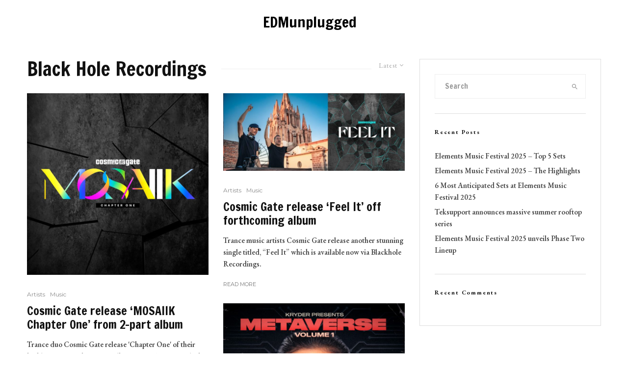

--- FILE ---
content_type: text/html; charset=UTF-8
request_url: https://edmunplugged.com/tag/black-hole-recordings/
body_size: 16680
content:
<!DOCTYPE html>
<html lang="en-US">
<head>
	<meta charset="UTF-8">
			<meta name="viewport" content="width=device-width, initial-scale=1">
		<link rel="profile" href="http://gmpg.org/xfn/11">
		<meta name="theme-color" content="#f7d40e">
	<meta name='robots' content='index, follow, max-image-preview:large, max-snippet:-1, max-video-preview:-1' />
	<style>img:is([sizes="auto" i], [sizes^="auto," i]) { contain-intrinsic-size: 3000px 1500px }</style>
	
	<!-- This site is optimized with the Yoast SEO plugin v26.4 - https://yoast.com/wordpress/plugins/seo/ -->
	<title>Black Hole Recordings Archives - EDMunplugged</title>
	<link rel="canonical" href="https://edmunplugged.com/tag/black-hole-recordings/" />
	<meta property="og:locale" content="en_US" />
	<meta property="og:type" content="article" />
	<meta property="og:title" content="Black Hole Recordings Archives - EDMunplugged" />
	<meta property="og:url" content="https://edmunplugged.com/tag/black-hole-recordings/" />
	<meta property="og:site_name" content="EDMunplugged" />
	<meta property="og:image" content="https://edmunplugged.com/wp-content/uploads/2020/06/EDMunplugged.png" />
	<meta property="og:image:width" content="500" />
	<meta property="og:image:height" content="500" />
	<meta property="og:image:type" content="image/png" />
	<meta name="twitter:card" content="summary_large_image" />
	<meta name="twitter:site" content="@EDMunplugged" />
	<script type="application/ld+json" class="yoast-schema-graph">{"@context":"https://schema.org","@graph":[{"@type":"CollectionPage","@id":"https://edmunplugged.com/tag/black-hole-recordings/","url":"https://edmunplugged.com/tag/black-hole-recordings/","name":"Black Hole Recordings Archives - EDMunplugged","isPartOf":{"@id":"https://edmunplugged.com/#website"},"primaryImageOfPage":{"@id":"https://edmunplugged.com/tag/black-hole-recordings/#primaryimage"},"image":{"@id":"https://edmunplugged.com/tag/black-hole-recordings/#primaryimage"},"thumbnailUrl":"https://edmunplugged.com/wp-content/uploads/2021/08/Cosmic-Gate-MOSAIIK-Chapter-One.jpeg","breadcrumb":{"@id":"https://edmunplugged.com/tag/black-hole-recordings/#breadcrumb"},"inLanguage":"en-US"},{"@type":"ImageObject","inLanguage":"en-US","@id":"https://edmunplugged.com/tag/black-hole-recordings/#primaryimage","url":"https://edmunplugged.com/wp-content/uploads/2021/08/Cosmic-Gate-MOSAIIK-Chapter-One.jpeg","contentUrl":"https://edmunplugged.com/wp-content/uploads/2021/08/Cosmic-Gate-MOSAIIK-Chapter-One.jpeg","width":1000,"height":1000,"caption":"Cosmic Gate - MOSAIIK Chapter One"},{"@type":"BreadcrumbList","@id":"https://edmunplugged.com/tag/black-hole-recordings/#breadcrumb","itemListElement":[{"@type":"ListItem","position":1,"name":"Home","item":"https://edmunplugged.com/"},{"@type":"ListItem","position":2,"name":"Black Hole Recordings"}]},{"@type":"WebSite","@id":"https://edmunplugged.com/#website","url":"https://edmunplugged.com/","name":"EDMunplugged","description":"Never Missing A Beat!","publisher":{"@id":"https://edmunplugged.com/#organization"},"potentialAction":[{"@type":"SearchAction","target":{"@type":"EntryPoint","urlTemplate":"https://edmunplugged.com/?s={search_term_string}"},"query-input":{"@type":"PropertyValueSpecification","valueRequired":true,"valueName":"search_term_string"}}],"inLanguage":"en-US"},{"@type":"Organization","@id":"https://edmunplugged.com/#organization","name":"EDMunplugged","url":"https://edmunplugged.com/","logo":{"@type":"ImageObject","inLanguage":"en-US","@id":"https://edmunplugged.com/#/schema/logo/image/","url":"https://edmunplugged.com/wp-content/uploads/2020/06/EDMunplugged.png","contentUrl":"https://edmunplugged.com/wp-content/uploads/2020/06/EDMunplugged.png","width":500,"height":500,"caption":"EDMunplugged"},"image":{"@id":"https://edmunplugged.com/#/schema/logo/image/"},"sameAs":["http://facebook.com/EDMunplugged","https://x.com/EDMunplugged","http://instagram.com/edmunplugged","https://www.linkedin.com/company/edmunplugged"]}]}</script>
	<!-- / Yoast SEO plugin. -->


<link rel='dns-prefetch' href='//fonts.googleapis.com' />
<link rel="alternate" type="application/rss+xml" title="EDMunplugged &raquo; Feed" href="https://edmunplugged.com/feed/" />
<link rel="alternate" type="application/rss+xml" title="EDMunplugged &raquo; Comments Feed" href="https://edmunplugged.com/comments/feed/" />
<link rel="alternate" type="application/rss+xml" title="EDMunplugged &raquo; Black Hole Recordings Tag Feed" href="https://edmunplugged.com/tag/black-hole-recordings/feed/" />
<script type="text/javascript">
/* <![CDATA[ */
window._wpemojiSettings = {"baseUrl":"https:\/\/s.w.org\/images\/core\/emoji\/16.0.1\/72x72\/","ext":".png","svgUrl":"https:\/\/s.w.org\/images\/core\/emoji\/16.0.1\/svg\/","svgExt":".svg","source":{"concatemoji":"https:\/\/edmunplugged.com\/wp-includes\/js\/wp-emoji-release.min.js?ver=6.8.3"}};
/*! This file is auto-generated */
!function(s,n){var o,i,e;function c(e){try{var t={supportTests:e,timestamp:(new Date).valueOf()};sessionStorage.setItem(o,JSON.stringify(t))}catch(e){}}function p(e,t,n){e.clearRect(0,0,e.canvas.width,e.canvas.height),e.fillText(t,0,0);var t=new Uint32Array(e.getImageData(0,0,e.canvas.width,e.canvas.height).data),a=(e.clearRect(0,0,e.canvas.width,e.canvas.height),e.fillText(n,0,0),new Uint32Array(e.getImageData(0,0,e.canvas.width,e.canvas.height).data));return t.every(function(e,t){return e===a[t]})}function u(e,t){e.clearRect(0,0,e.canvas.width,e.canvas.height),e.fillText(t,0,0);for(var n=e.getImageData(16,16,1,1),a=0;a<n.data.length;a++)if(0!==n.data[a])return!1;return!0}function f(e,t,n,a){switch(t){case"flag":return n(e,"\ud83c\udff3\ufe0f\u200d\u26a7\ufe0f","\ud83c\udff3\ufe0f\u200b\u26a7\ufe0f")?!1:!n(e,"\ud83c\udde8\ud83c\uddf6","\ud83c\udde8\u200b\ud83c\uddf6")&&!n(e,"\ud83c\udff4\udb40\udc67\udb40\udc62\udb40\udc65\udb40\udc6e\udb40\udc67\udb40\udc7f","\ud83c\udff4\u200b\udb40\udc67\u200b\udb40\udc62\u200b\udb40\udc65\u200b\udb40\udc6e\u200b\udb40\udc67\u200b\udb40\udc7f");case"emoji":return!a(e,"\ud83e\udedf")}return!1}function g(e,t,n,a){var r="undefined"!=typeof WorkerGlobalScope&&self instanceof WorkerGlobalScope?new OffscreenCanvas(300,150):s.createElement("canvas"),o=r.getContext("2d",{willReadFrequently:!0}),i=(o.textBaseline="top",o.font="600 32px Arial",{});return e.forEach(function(e){i[e]=t(o,e,n,a)}),i}function t(e){var t=s.createElement("script");t.src=e,t.defer=!0,s.head.appendChild(t)}"undefined"!=typeof Promise&&(o="wpEmojiSettingsSupports",i=["flag","emoji"],n.supports={everything:!0,everythingExceptFlag:!0},e=new Promise(function(e){s.addEventListener("DOMContentLoaded",e,{once:!0})}),new Promise(function(t){var n=function(){try{var e=JSON.parse(sessionStorage.getItem(o));if("object"==typeof e&&"number"==typeof e.timestamp&&(new Date).valueOf()<e.timestamp+604800&&"object"==typeof e.supportTests)return e.supportTests}catch(e){}return null}();if(!n){if("undefined"!=typeof Worker&&"undefined"!=typeof OffscreenCanvas&&"undefined"!=typeof URL&&URL.createObjectURL&&"undefined"!=typeof Blob)try{var e="postMessage("+g.toString()+"("+[JSON.stringify(i),f.toString(),p.toString(),u.toString()].join(",")+"));",a=new Blob([e],{type:"text/javascript"}),r=new Worker(URL.createObjectURL(a),{name:"wpTestEmojiSupports"});return void(r.onmessage=function(e){c(n=e.data),r.terminate(),t(n)})}catch(e){}c(n=g(i,f,p,u))}t(n)}).then(function(e){for(var t in e)n.supports[t]=e[t],n.supports.everything=n.supports.everything&&n.supports[t],"flag"!==t&&(n.supports.everythingExceptFlag=n.supports.everythingExceptFlag&&n.supports[t]);n.supports.everythingExceptFlag=n.supports.everythingExceptFlag&&!n.supports.flag,n.DOMReady=!1,n.readyCallback=function(){n.DOMReady=!0}}).then(function(){return e}).then(function(){var e;n.supports.everything||(n.readyCallback(),(e=n.source||{}).concatemoji?t(e.concatemoji):e.wpemoji&&e.twemoji&&(t(e.twemoji),t(e.wpemoji)))}))}((window,document),window._wpemojiSettings);
/* ]]> */
</script>
<style id='wp-emoji-styles-inline-css' type='text/css'>

	img.wp-smiley, img.emoji {
		display: inline !important;
		border: none !important;
		box-shadow: none !important;
		height: 1em !important;
		width: 1em !important;
		margin: 0 0.07em !important;
		vertical-align: -0.1em !important;
		background: none !important;
		padding: 0 !important;
	}
</style>
<link rel='stylesheet' id='wp-block-library-css' href='https://edmunplugged.com/wp-includes/css/dist/block-library/style.min.css?ver=6.8.3' type='text/css' media='all' />
<style id='classic-theme-styles-inline-css' type='text/css'>
/*! This file is auto-generated */
.wp-block-button__link{color:#fff;background-color:#32373c;border-radius:9999px;box-shadow:none;text-decoration:none;padding:calc(.667em + 2px) calc(1.333em + 2px);font-size:1.125em}.wp-block-file__button{background:#32373c;color:#fff;text-decoration:none}
</style>
<style id='global-styles-inline-css' type='text/css'>
:root{--wp--preset--aspect-ratio--square: 1;--wp--preset--aspect-ratio--4-3: 4/3;--wp--preset--aspect-ratio--3-4: 3/4;--wp--preset--aspect-ratio--3-2: 3/2;--wp--preset--aspect-ratio--2-3: 2/3;--wp--preset--aspect-ratio--16-9: 16/9;--wp--preset--aspect-ratio--9-16: 9/16;--wp--preset--color--black: #000000;--wp--preset--color--cyan-bluish-gray: #abb8c3;--wp--preset--color--white: #ffffff;--wp--preset--color--pale-pink: #f78da7;--wp--preset--color--vivid-red: #cf2e2e;--wp--preset--color--luminous-vivid-orange: #ff6900;--wp--preset--color--luminous-vivid-amber: #fcb900;--wp--preset--color--light-green-cyan: #7bdcb5;--wp--preset--color--vivid-green-cyan: #00d084;--wp--preset--color--pale-cyan-blue: #8ed1fc;--wp--preset--color--vivid-cyan-blue: #0693e3;--wp--preset--color--vivid-purple: #9b51e0;--wp--preset--gradient--vivid-cyan-blue-to-vivid-purple: linear-gradient(135deg,rgba(6,147,227,1) 0%,rgb(155,81,224) 100%);--wp--preset--gradient--light-green-cyan-to-vivid-green-cyan: linear-gradient(135deg,rgb(122,220,180) 0%,rgb(0,208,130) 100%);--wp--preset--gradient--luminous-vivid-amber-to-luminous-vivid-orange: linear-gradient(135deg,rgba(252,185,0,1) 0%,rgba(255,105,0,1) 100%);--wp--preset--gradient--luminous-vivid-orange-to-vivid-red: linear-gradient(135deg,rgba(255,105,0,1) 0%,rgb(207,46,46) 100%);--wp--preset--gradient--very-light-gray-to-cyan-bluish-gray: linear-gradient(135deg,rgb(238,238,238) 0%,rgb(169,184,195) 100%);--wp--preset--gradient--cool-to-warm-spectrum: linear-gradient(135deg,rgb(74,234,220) 0%,rgb(151,120,209) 20%,rgb(207,42,186) 40%,rgb(238,44,130) 60%,rgb(251,105,98) 80%,rgb(254,248,76) 100%);--wp--preset--gradient--blush-light-purple: linear-gradient(135deg,rgb(255,206,236) 0%,rgb(152,150,240) 100%);--wp--preset--gradient--blush-bordeaux: linear-gradient(135deg,rgb(254,205,165) 0%,rgb(254,45,45) 50%,rgb(107,0,62) 100%);--wp--preset--gradient--luminous-dusk: linear-gradient(135deg,rgb(255,203,112) 0%,rgb(199,81,192) 50%,rgb(65,88,208) 100%);--wp--preset--gradient--pale-ocean: linear-gradient(135deg,rgb(255,245,203) 0%,rgb(182,227,212) 50%,rgb(51,167,181) 100%);--wp--preset--gradient--electric-grass: linear-gradient(135deg,rgb(202,248,128) 0%,rgb(113,206,126) 100%);--wp--preset--gradient--midnight: linear-gradient(135deg,rgb(2,3,129) 0%,rgb(40,116,252) 100%);--wp--preset--font-size--small: 13px;--wp--preset--font-size--medium: 20px;--wp--preset--font-size--large: 36px;--wp--preset--font-size--x-large: 42px;--wp--preset--spacing--20: 0.44rem;--wp--preset--spacing--30: 0.67rem;--wp--preset--spacing--40: 1rem;--wp--preset--spacing--50: 1.5rem;--wp--preset--spacing--60: 2.25rem;--wp--preset--spacing--70: 3.38rem;--wp--preset--spacing--80: 5.06rem;--wp--preset--shadow--natural: 6px 6px 9px rgba(0, 0, 0, 0.2);--wp--preset--shadow--deep: 12px 12px 50px rgba(0, 0, 0, 0.4);--wp--preset--shadow--sharp: 6px 6px 0px rgba(0, 0, 0, 0.2);--wp--preset--shadow--outlined: 6px 6px 0px -3px rgba(255, 255, 255, 1), 6px 6px rgba(0, 0, 0, 1);--wp--preset--shadow--crisp: 6px 6px 0px rgba(0, 0, 0, 1);}:where(.is-layout-flex){gap: 0.5em;}:where(.is-layout-grid){gap: 0.5em;}body .is-layout-flex{display: flex;}.is-layout-flex{flex-wrap: wrap;align-items: center;}.is-layout-flex > :is(*, div){margin: 0;}body .is-layout-grid{display: grid;}.is-layout-grid > :is(*, div){margin: 0;}:where(.wp-block-columns.is-layout-flex){gap: 2em;}:where(.wp-block-columns.is-layout-grid){gap: 2em;}:where(.wp-block-post-template.is-layout-flex){gap: 1.25em;}:where(.wp-block-post-template.is-layout-grid){gap: 1.25em;}.has-black-color{color: var(--wp--preset--color--black) !important;}.has-cyan-bluish-gray-color{color: var(--wp--preset--color--cyan-bluish-gray) !important;}.has-white-color{color: var(--wp--preset--color--white) !important;}.has-pale-pink-color{color: var(--wp--preset--color--pale-pink) !important;}.has-vivid-red-color{color: var(--wp--preset--color--vivid-red) !important;}.has-luminous-vivid-orange-color{color: var(--wp--preset--color--luminous-vivid-orange) !important;}.has-luminous-vivid-amber-color{color: var(--wp--preset--color--luminous-vivid-amber) !important;}.has-light-green-cyan-color{color: var(--wp--preset--color--light-green-cyan) !important;}.has-vivid-green-cyan-color{color: var(--wp--preset--color--vivid-green-cyan) !important;}.has-pale-cyan-blue-color{color: var(--wp--preset--color--pale-cyan-blue) !important;}.has-vivid-cyan-blue-color{color: var(--wp--preset--color--vivid-cyan-blue) !important;}.has-vivid-purple-color{color: var(--wp--preset--color--vivid-purple) !important;}.has-black-background-color{background-color: var(--wp--preset--color--black) !important;}.has-cyan-bluish-gray-background-color{background-color: var(--wp--preset--color--cyan-bluish-gray) !important;}.has-white-background-color{background-color: var(--wp--preset--color--white) !important;}.has-pale-pink-background-color{background-color: var(--wp--preset--color--pale-pink) !important;}.has-vivid-red-background-color{background-color: var(--wp--preset--color--vivid-red) !important;}.has-luminous-vivid-orange-background-color{background-color: var(--wp--preset--color--luminous-vivid-orange) !important;}.has-luminous-vivid-amber-background-color{background-color: var(--wp--preset--color--luminous-vivid-amber) !important;}.has-light-green-cyan-background-color{background-color: var(--wp--preset--color--light-green-cyan) !important;}.has-vivid-green-cyan-background-color{background-color: var(--wp--preset--color--vivid-green-cyan) !important;}.has-pale-cyan-blue-background-color{background-color: var(--wp--preset--color--pale-cyan-blue) !important;}.has-vivid-cyan-blue-background-color{background-color: var(--wp--preset--color--vivid-cyan-blue) !important;}.has-vivid-purple-background-color{background-color: var(--wp--preset--color--vivid-purple) !important;}.has-black-border-color{border-color: var(--wp--preset--color--black) !important;}.has-cyan-bluish-gray-border-color{border-color: var(--wp--preset--color--cyan-bluish-gray) !important;}.has-white-border-color{border-color: var(--wp--preset--color--white) !important;}.has-pale-pink-border-color{border-color: var(--wp--preset--color--pale-pink) !important;}.has-vivid-red-border-color{border-color: var(--wp--preset--color--vivid-red) !important;}.has-luminous-vivid-orange-border-color{border-color: var(--wp--preset--color--luminous-vivid-orange) !important;}.has-luminous-vivid-amber-border-color{border-color: var(--wp--preset--color--luminous-vivid-amber) !important;}.has-light-green-cyan-border-color{border-color: var(--wp--preset--color--light-green-cyan) !important;}.has-vivid-green-cyan-border-color{border-color: var(--wp--preset--color--vivid-green-cyan) !important;}.has-pale-cyan-blue-border-color{border-color: var(--wp--preset--color--pale-cyan-blue) !important;}.has-vivid-cyan-blue-border-color{border-color: var(--wp--preset--color--vivid-cyan-blue) !important;}.has-vivid-purple-border-color{border-color: var(--wp--preset--color--vivid-purple) !important;}.has-vivid-cyan-blue-to-vivid-purple-gradient-background{background: var(--wp--preset--gradient--vivid-cyan-blue-to-vivid-purple) !important;}.has-light-green-cyan-to-vivid-green-cyan-gradient-background{background: var(--wp--preset--gradient--light-green-cyan-to-vivid-green-cyan) !important;}.has-luminous-vivid-amber-to-luminous-vivid-orange-gradient-background{background: var(--wp--preset--gradient--luminous-vivid-amber-to-luminous-vivid-orange) !important;}.has-luminous-vivid-orange-to-vivid-red-gradient-background{background: var(--wp--preset--gradient--luminous-vivid-orange-to-vivid-red) !important;}.has-very-light-gray-to-cyan-bluish-gray-gradient-background{background: var(--wp--preset--gradient--very-light-gray-to-cyan-bluish-gray) !important;}.has-cool-to-warm-spectrum-gradient-background{background: var(--wp--preset--gradient--cool-to-warm-spectrum) !important;}.has-blush-light-purple-gradient-background{background: var(--wp--preset--gradient--blush-light-purple) !important;}.has-blush-bordeaux-gradient-background{background: var(--wp--preset--gradient--blush-bordeaux) !important;}.has-luminous-dusk-gradient-background{background: var(--wp--preset--gradient--luminous-dusk) !important;}.has-pale-ocean-gradient-background{background: var(--wp--preset--gradient--pale-ocean) !important;}.has-electric-grass-gradient-background{background: var(--wp--preset--gradient--electric-grass) !important;}.has-midnight-gradient-background{background: var(--wp--preset--gradient--midnight) !important;}.has-small-font-size{font-size: var(--wp--preset--font-size--small) !important;}.has-medium-font-size{font-size: var(--wp--preset--font-size--medium) !important;}.has-large-font-size{font-size: var(--wp--preset--font-size--large) !important;}.has-x-large-font-size{font-size: var(--wp--preset--font-size--x-large) !important;}
:where(.wp-block-post-template.is-layout-flex){gap: 1.25em;}:where(.wp-block-post-template.is-layout-grid){gap: 1.25em;}
:where(.wp-block-columns.is-layout-flex){gap: 2em;}:where(.wp-block-columns.is-layout-grid){gap: 2em;}
:root :where(.wp-block-pullquote){font-size: 1.5em;line-height: 1.6;}
</style>
<link rel='stylesheet' id='lets-review-api-css' href='https://edmunplugged.com/wp-content/plugins/lets-review/assets/css/style-api.min.css?ver=3.4.3' type='text/css' media='all' />
<link rel='stylesheet' id='font-awesome-css' href='https://edmunplugged.com/wp-content/plugins/lets-review/assets/fonts/fontawesome/css/fontawesome.min.css?ver=3.4.3' type='text/css' media='all' />
<link rel='stylesheet' id='font-awesome-regular-css' href='https://edmunplugged.com/wp-content/plugins/lets-review/assets/fonts/fontawesome/css/regular.min.css?ver=3.4.3' type='text/css' media='all' />
<link rel='stylesheet' id='font-awesome-solid-css' href='https://edmunplugged.com/wp-content/plugins/lets-review/assets/fonts/fontawesome/css/solid.min.css?ver=3.4.3' type='text/css' media='all' />
<link rel='stylesheet' id='zeen-style-css' href='https://edmunplugged.com/wp-content/themes/zeen/assets/css/style.min.css?ver=1762028105' type='text/css' media='all' />
<style id='zeen-style-inline-css' type='text/css'>
.content-bg, .block-skin-5:not(.skin-inner), .block-skin-5.skin-inner > .tipi-row-inner-style, .article-layout-skin-1.title-cut-bl .hero-wrap .meta:before, .article-layout-skin-1.title-cut-bc .hero-wrap .meta:before, .article-layout-skin-1.title-cut-bl .hero-wrap .share-it:before, .article-layout-skin-1.title-cut-bc .hero-wrap .share-it:before, .standard-archive .page-header, .skin-dark .flickity-viewport, .zeen__var__options label { background: #ffffff;}a.zeen-pin-it{position: absolute}.background.mask {background-color: transparent}.side-author__wrap .mask a {display:inline-block;height:70px}.timed-pup,.modal-wrap {position:fixed;visibility:hidden}.to-top__fixed .to-top a{background-color:#000000; color: #fff}#block-wrap-468 .tipi-row-inner-style{ ;}.site-inner { background-color: #fff; }.splitter svg g { fill: #fff; }.inline-post .block article .title { font-size: 20px;}.fontfam-1 { font-family: 'Francois One',sans-serif!important;}input[type=submit], button, .tipi-button,.button,.wpcf7-submit,.button__back__home,input,input[type="number"],.body-f1, .quotes-f1 blockquote, .quotes-f1 q, .by-f1 .byline, .sub-f1 .subtitle, .wh-f1 .widget-title, .headings-f1 h1, .headings-f1 h2, .headings-f1 h3, .headings-f1 h4, .headings-f1 h5, .headings-f1 h6, .font-1, div.jvectormap-tip {font-family:'Francois One',sans-serif;font-weight: 400;font-style: normal;}.fontfam-2 { font-family:'EB Garamond',serif!important; }.body-f2, .quotes-f2 blockquote, .quotes-f2 q, .by-f2 .byline, .sub-f2 .subtitle, .wh-f2 .widget-title, .headings-f2 h1, .headings-f2 h2, .headings-f2 h3, .headings-f2 h4, .headings-f2 h5, .headings-f2 h6, .font-2 {font-family:'EB Garamond',serif;font-weight: 600;font-style: normal;}.fontfam-3 { font-family:'Montserrat',sans-serif!important;}.body-f3, .quotes-f3 blockquote, .quotes-f3 q, .by-f3 .byline, .sub-f3 .subtitle, .wh-f3 .widget-title, .headings-f3 h1, .headings-f3 h2, .headings-f3 h3, .headings-f3 h4, .headings-f3 h5, .headings-f3 h6, .font-3 {font-family:'Montserrat',sans-serif;font-style: normal;font-weight: 400;}.tipi-row, .tipi-builder-on .contents-wrap > p { max-width: 1230px ; }.slider-columns--3 article { width: 360px }.slider-columns--2 article { width: 555px }.slider-columns--4 article { width: 262.5px }.single .site-content .tipi-row { max-width: 1230px ; }.single-product .site-content .tipi-row { max-width: 1230px ; }.date--secondary { color: #f8d92f; }.date--main { color: #f8d92f; }.global-accent-border { border-color: #f7d40e; }.trending-accent-border { border-color: #f7d40e; }.trending-accent-bg { border-color: #f7d40e; }.wpcf7-submit, .tipi-button.block-loader { background: #18181e; }.wpcf7-submit:hover, .tipi-button.block-loader:hover { background: #111; }.tipi-button.block-loader { color: #fff!important; }.wpcf7-submit { background: #18181e; }.wpcf7-submit:hover { background: #111; }.global-accent-bg, .icon-base-2:hover .icon-bg, #progress { background-color: #f7d40e; }.global-accent-text, .mm-submenu-2 .mm-51 .menu-wrap > .sub-menu > li > a { color: #f7d40e; }body { color:#444;}.excerpt { color:#444;}.mode--alt--b .excerpt, .block-skin-2 .excerpt, .block-skin-2 .preview-classic .custom-button__fill-2 { color:#888!important;}.read-more-wrap { color:#767676;}.logo-fallback a { color:#000!important;}.site-mob-header .logo-fallback a { color:#000!important;}blockquote:not(.comment-excerpt) { color:#111;}.mode--alt--b blockquote:not(.comment-excerpt), .mode--alt--b .block-skin-0.block-wrap-quote .block-wrap-quote blockquote:not(.comment-excerpt), .mode--alt--b .block-skin-0.block-wrap-quote .block-wrap-quote blockquote:not(.comment-excerpt) span { color:#fff!important;}.byline, .byline a { color:#888;}.mode--alt--b .block-wrap-classic .byline, .mode--alt--b .block-wrap-classic .byline a, .mode--alt--b .block-wrap-thumbnail .byline, .mode--alt--b .block-wrap-thumbnail .byline a, .block-skin-2 .byline a, .block-skin-2 .byline { color:#888;}.preview-classic .meta .title, .preview-thumbnail .meta .title,.preview-56 .meta .title{ color:#111;}h1, h2, h3, h4, h5, h6, .block-title { color:#111;}.sidebar-widget  .widget-title { color:#111!important;}.link-color-wrap a, .woocommerce-Tabs-panel--description a { color: #333; }.mode--alt--b .link-color-wrap a, .mode--alt--b .woocommerce-Tabs-panel--description a { color: #888; }.copyright, .site-footer .bg-area-inner .copyright a { color: #8e8e8e; }.link-color-wrap a:hover { color: #000; }.mode--alt--b .link-color-wrap a:hover { color: #555; }body{line-height:1.66}input[type=submit], button, .tipi-button,.button,.wpcf7-submit,.button__back__home{letter-spacing:0.03em}.sub-menu a:not(.tipi-button){letter-spacing:0.1em}.widget-title{letter-spacing:0.15em}html, body{font-size:15px}.byline{font-size:12px}input[type=submit], button, .tipi-button,.button,.wpcf7-submit,.button__back__home{font-size:11px}.excerpt{font-size:15px}.logo-fallback, .secondary-wrap .logo-fallback a{font-size:22px}.logo span{font-size:12px}.breadcrumbs{font-size:10px}.hero-meta.tipi-s-typo .title{font-size:20px}.hero-meta.tipi-s-typo .subtitle{font-size:15px}.hero-meta.tipi-m-typo .title{font-size:20px}.hero-meta.tipi-m-typo .subtitle{font-size:15px}.hero-meta.tipi-xl-typo .title{font-size:20px}.hero-meta.tipi-xl-typo .subtitle{font-size:15px}.block-html-content h1, .single-content .entry-content h1{font-size:20px}.block-html-content h2, .single-content .entry-content h2{font-size:20px}.block-html-content h3, .single-content .entry-content h3{font-size:20px}.block-html-content h4, .single-content .entry-content h4{font-size:20px}.block-html-content h5, .single-content .entry-content h5{font-size:18px}.footer-block-links{font-size:8px}blockquote, q{font-size:20px}.site-footer .copyright{font-size:12px}.footer-navigation{font-size:12px}.site-footer .menu-icons{font-size:12px}.block-title, .page-title{font-size:24px}.block-subtitle{font-size:18px}.block-col-self .preview-2 .title{font-size:22px}.block-wrap-classic .tipi-m-typo .title-wrap .title{font-size:22px}.tipi-s-typo .title, .ppl-s-3 .tipi-s-typo .title, .zeen-col--wide .ppl-s-3 .tipi-s-typo .title, .preview-1 .title, .preview-21:not(.tipi-xs-typo) .title{font-size:22px}.tipi-xs-typo .title, .tipi-basket-wrap .basket-item .title{font-size:15px}.meta .read-more-wrap{font-size:11px}.widget-title{font-size:12px}.split-1:not(.preview-thumbnail) .mask{-webkit-flex: 0 0 calc( 34% - 15px);
					-ms-flex: 0 0 calc( 34% - 15px);
					flex: 0 0 calc( 34% - 15px);
					width: calc( 34% - 15px);}.preview-thumbnail .mask{-webkit-flex: 0 0 65px;
					-ms-flex: 0 0 65px;
					flex: 0 0 65px;
					width: 65px;}.footer-lower-area{padding-top:40px}.footer-lower-area{padding-bottom:40px}.footer-upper-area{padding-bottom:40px}.footer-upper-area{padding-top:40px}.footer-widget-wrap{padding-bottom:40px}.footer-widget-wrap{padding-top:40px}.tipi-button-cta-header{font-size:12px}.tipi-button.block-loader, .wpcf7-submit, .mc4wp-form-fields button { font-weight: 700;}.main-navigation .horizontal-menu, .main-navigation .menu-item, .main-navigation .menu-icon .menu-icon--text,  .main-navigation .tipi-i-search span { font-weight: 700;}.secondary-wrap .menu-secondary li, .secondary-wrap .menu-item, .secondary-wrap .menu-icon .menu-icon--text {font-weight: 700;}.footer-lower-area, .footer-lower-area .menu-item, .footer-lower-area .menu-icon span {font-weight: 700;}.widget-title {font-weight: 700!important;}input[type=submit], button, .tipi-button,.button,.wpcf7-submit,.button__back__home{ text-transform: uppercase; }.entry-title{ text-transform: none; }.logo-fallback{ text-transform: none; }.block-wrap-slider .title-wrap .title{ text-transform: none; }.block-wrap-grid .title-wrap .title, .tile-design-4 .meta .title-wrap .title{ text-transform: none; }.block-wrap-classic .title-wrap .title{ text-transform: none; }.block-title{ text-transform: none; }.meta .excerpt .read-more{ text-transform: uppercase; }.preview-grid .read-more{ text-transform: uppercase; }.block-subtitle{ text-transform: none; }.byline{ text-transform: none; }.widget-title{ text-transform: none; }.main-navigation .menu-item, .main-navigation .menu-icon .menu-icon--text{ text-transform: uppercase; }.secondary-navigation, .secondary-wrap .menu-icon .menu-icon--text{ text-transform: uppercase; }.footer-lower-area .menu-item, .footer-lower-area .menu-icon span{ text-transform: uppercase; }.sub-menu a:not(.tipi-button){ text-transform: none; }.site-mob-header .menu-item, .site-mob-header .menu-icon span{ text-transform: uppercase; }.single-content .entry-content h1, .single-content .entry-content h2, .single-content .entry-content h3, .single-content .entry-content h4, .single-content .entry-content h5, .single-content .entry-content h6, .meta__full h1, .meta__full h2, .meta__full h3, .meta__full h4, .meta__full h5, .bbp__thread__title{ text-transform: none; }.mm-submenu-2 .mm-11 .menu-wrap > *, .mm-submenu-2 .mm-31 .menu-wrap > *, .mm-submenu-2 .mm-21 .menu-wrap > *, .mm-submenu-2 .mm-51 .menu-wrap > *  { border-top: 3px solid transparent; }.separation-border { margin-bottom: 30px; }.load-more-wrap-1 { padding-top: 30px; }.block-wrap-classic .inf-spacer + .block:not(.block-62) { margin-top: 30px; }.block-title-wrap-style .block-title:after, .block-title-wrap-style .block-title:before { border-top: 1px #eee solid;}.separation-border-v { background: #eee;}.separation-border-v { height: calc( 100% -  30px - 1px); }@media only screen and (max-width: 480px) {.separation-border { margin-bottom: 30px;}}.sidebar-wrap .sidebar { padding-right: 30px; padding-left: 30px; padding-top:0px; padding-bottom:0px; }.sidebar-left .sidebar-wrap .sidebar { padding-right: 30px; padding-left: 30px; }@media only screen and (min-width: 481px) {}@media only screen and (max-width: 859px) {.mobile__design--side .mask {
		width: calc( 34% - 15px);
	}}@media only screen and (min-width: 860px) {input[type=submit], button, .tipi-button,.button,.wpcf7-submit,.button__back__home{letter-spacing:0.09em}.hero-meta.tipi-s-typo .title{font-size:30px}.hero-meta.tipi-s-typo .subtitle{font-size:18px}.hero-meta.tipi-m-typo .title{font-size:30px}.hero-meta.tipi-m-typo .subtitle{font-size:18px}.hero-meta.tipi-xl-typo .title{font-size:30px}.hero-meta.tipi-xl-typo .subtitle{font-size:18px}.block-html-content h1, .single-content .entry-content h1{font-size:30px}.block-html-content h2, .single-content .entry-content h2{font-size:30px}.block-html-content h3, .single-content .entry-content h3{font-size:24px}.block-html-content h4, .single-content .entry-content h4{font-size:24px}blockquote, q{font-size:25px}.main-navigation, .main-navigation .menu-icon--text{font-size:12px}.sub-menu a:not(.tipi-button){font-size:12px}.main-navigation .menu-icon, .main-navigation .trending-icon-solo{font-size:12px}.secondary-wrap-v .standard-drop>a,.secondary-wrap, .secondary-wrap a, .secondary-wrap .menu-icon--text{font-size:11px}.secondary-wrap .menu-icon, .secondary-wrap .menu-icon a, .secondary-wrap .trending-icon-solo{font-size:13px}.layout-side-info .details{width:130px;float:left}.title-contrast .hero-wrap { height: calc( 100vh - 0px ); }.block-col-self .block-71 .tipi-s-typo .title { font-size: 18px; }.zeen-col--narrow .block-wrap-classic .tipi-m-typo .title-wrap .title { font-size: 18px; }.mode--alt--b .footer-widget-area:not(.footer-widget-area-1) + .footer-lower-area { border-top:1px #333333 solid ; }.footer-widget-wrap { border-right:1px #333333 solid ; }.footer-widget-wrap .widget_search form, .footer-widget-wrap select { border-color:#333333; }.footer-widget-wrap .zeen-widget { border-bottom:1px #333333 solid ; }.footer-widget-wrap .zeen-widget .preview-thumbnail { border-bottom-color: #333333;}.secondary-wrap .menu-padding, .secondary-wrap .ul-padding > li > a {
			padding-top: 10px;
			padding-bottom: 10px;
		}}@media only screen and (min-width: 1240px) {.hero-l .single-content {padding-top: 45px}.align-fs .contents-wrap .video-wrap, .align-fs-center .aligncenter.size-full, .align-fs-center .wp-caption.aligncenter .size-full, .align-fs-center .tiled-gallery, .align-fs .alignwide { width: 1170px; }.align-fs .contents-wrap .video-wrap { height: 658px; }.has-bg .align-fs .contents-wrap .video-wrap, .has-bg .align-fs .alignwide, .has-bg .align-fs-center .aligncenter.size-full, .has-bg .align-fs-center .wp-caption.aligncenter .size-full, .has-bg .align-fs-center .tiled-gallery { width: 1230px; }.has-bg .align-fs .contents-wrap .video-wrap { height: 691px; }.logo-fallback, .secondary-wrap .logo-fallback a{font-size:30px}.hero-meta.tipi-s-typo .title{font-size:36px}.hero-meta.tipi-m-typo .title{font-size:44px}.hero-meta.tipi-xl-typo .title{font-size:50px}.block-html-content h1, .single-content .entry-content h1{font-size:44px}.block-html-content h2, .single-content .entry-content h2{font-size:40px}.block-html-content h3, .single-content .entry-content h3{font-size:30px}.block-html-content h4, .single-content .entry-content h4{font-size:20px}.block-title, .page-title{font-size:40px}.block-subtitle{font-size:20px}.block-col-self .preview-2 .title{font-size:36px}.block-wrap-classic .tipi-m-typo .title-wrap .title{font-size:30px}.tipi-s-typo .title, .ppl-s-3 .tipi-s-typo .title, .zeen-col--wide .ppl-s-3 .tipi-s-typo .title, .preview-1 .title, .preview-21:not(.tipi-xs-typo) .title{font-size:24px}.split-1:not(.preview-thumbnail) .mask{-webkit-flex: 0 0 calc( 50% - 15px);
					-ms-flex: 0 0 calc( 50% - 15px);
					flex: 0 0 calc( 50% - 15px);
					width: calc( 50% - 15px);}.footer-lower-area{padding-top:90px}.footer-lower-area{padding-bottom:90px}.footer-upper-area{padding-bottom:50px}.footer-upper-area{padding-top:50px}.footer-widget-wrap{padding-bottom:50px}.footer-widget-wrap{padding-top:50px}}.main-menu-bar-color-1 .current-menu-item > a, .main-menu-bar-color-1 .menu-main-menu > .dropper.active:not(.current-menu-item) > a { background-color: #111;}.site-header a { color: #111; }.site-skin-3.content-subscribe, .site-skin-3.content-subscribe .subtitle, .site-skin-3.content-subscribe input, .site-skin-3.content-subscribe h2 { color: #fff; } .site-skin-3.content-subscribe input[type="email"] { border-color: #fff; }.footer-widget-wrap .widget_search form { border-color:#333; }.sidebar-wrap .sidebar { border:1px #ddd solid ; }.content-area .zeen-widget { border: 0 #ddd solid ; border-width: 0 0 1px 0; }.content-area .zeen-widget { padding:30px 0px 30px; }.grid-image-1 .mask-overlay { background-color: #1a1d1e ; }.with-fi.preview-grid,.with-fi.preview-grid .byline,.with-fi.preview-grid .subtitle, .with-fi.preview-grid a { color: #fff; }.preview-grid .mask-overlay { opacity: 0.2 ; }@media (pointer: fine) {.preview-grid:hover .mask-overlay { opacity: 0.6 ; }}.slider-image-1 .mask-overlay { background-color: #1a1d1e ; }.with-fi.preview-slider-overlay,.with-fi.preview-slider-overlay .byline,.with-fi.preview-slider-overlay .subtitle, .with-fi.preview-slider-overlay a { color: #fff; }.preview-slider-overlay .mask-overlay { opacity: 0.2 ; }@media (pointer: fine) {.preview-slider-overlay:hover .mask-overlay { opacity: 0.6 ; }}.site-footer .footer-widget-bg-area, .site-footer .footer-widget-bg-area .woo-product-rating span, .site-footer .footer-widget-bg-area .stack-design-3 .meta { background-color: #272727; }.site-footer .footer-widget-bg-area .background { background-image: none; opacity: 1; }.site-footer .footer-widget-bg-area .block-skin-0 .tipi-arrow { color:#dddede; border-color:#dddede; }.site-footer .footer-widget-bg-area .block-skin-0 .tipi-arrow i:after{ background:#dddede; }.site-footer .footer-widget-bg-area,.site-footer .footer-widget-bg-area .byline,.site-footer .footer-widget-bg-area a,.site-footer .footer-widget-bg-area .widget_search form *,.site-footer .footer-widget-bg-area h3,.site-footer .footer-widget-bg-area .widget-title { color:#dddede; }.site-footer .footer-widget-bg-area .tipi-spin.tipi-row-inner-style:before { border-color:#dddede; }.main-navigation, .main-navigation .menu-icon--text { color: #1e1e1e; }.main-navigation .horizontal-menu>li>a { padding-left: 12px; padding-right: 12px; }.main-navigation-border { border-bottom:3px #0a0a0a solid ; }.main-navigation-border .drop-search { border-top:3px #0a0a0a solid ; }#progress {bottom: 0;height: 3px; }.sticky-menu-2:not(.active) #progress  { bottom: -3px;  }.main-navigation-border { border-top: 1px #eee solid ; }.main-navigation .horizontal-menu .drop, .main-navigation .horizontal-menu > li > a, .date--main {
			padding-top: 15px;
			padding-bottom: 15px;
		}.site-mob-header .menu-icon { font-size: 13px; }.secondary-wrap-v .standard-drop>a,.secondary-wrap, .secondary-wrap a, .secondary-wrap .menu-icon--text { color: #fff; }.secondary-wrap .menu-secondary > li > a, .secondary-icons li > a { padding-left: 7px; padding-right: 7px; }.mc4wp-form-fields input[type=submit], .mc4wp-form-fields button, #subscribe-submit input[type=submit], .subscribe-wrap input[type=submit] {color: #fff;background-color: #121212;}.site-mob-header:not(.site-mob-header-11) .header-padding .logo-main-wrap, .site-mob-header:not(.site-mob-header-11) .header-padding .icons-wrap a, .site-mob-header-11 .header-padding {
		padding-top: 20px;
		padding-bottom: 20px;
	}.site-header .header-padding {
		padding-top:30px;
		padding-bottom:30px;
	}@media only screen and (min-width: 860px){.tipi-m-0 {display: none}}
</style>
<link rel='stylesheet' id='zeen-fonts-css' href='https://fonts.googleapis.com/css?family=Francois+One%3A400%2Citalic%7CEB+Garamond%3A600%2C700%2C400%7CMontserrat%3A400%2C700&#038;subset=latin&#038;display=swap' type='text/css' media='all' />
<link rel='stylesheet' id='photoswipe-css' href='https://edmunplugged.com/wp-content/themes/zeen/assets/css/photoswipe.min.css?ver=4.1.3' type='text/css' media='all' />
<script type="text/javascript" src="https://edmunplugged.com/wp-includes/js/jquery/jquery.min.js?ver=3.7.1" id="jquery-core-js"></script>
<script type="text/javascript" src="https://edmunplugged.com/wp-includes/js/jquery/jquery-migrate.min.js?ver=3.4.1" id="jquery-migrate-js"></script>
<link rel="https://api.w.org/" href="https://edmunplugged.com/wp-json/" /><link rel="alternate" title="JSON" type="application/json" href="https://edmunplugged.com/wp-json/wp/v2/tags/468" /><link rel="EditURI" type="application/rsd+xml" title="RSD" href="https://edmunplugged.com/xmlrpc.php?rsd" />
<meta name="generator" content="WordPress 6.8.3" />

		<!-- GA Google Analytics @ https://m0n.co/ga -->
		<script async src="https://www.googletagmanager.com/gtag/js?id=G-Z9WVSP3ND5"></script>
		<script>
			window.dataLayer = window.dataLayer || [];
			function gtag(){dataLayer.push(arguments);}
			gtag('js', new Date());
			gtag('config', 'G-Z9WVSP3ND5');
		</script>

	<link rel="preload" type="font/woff2" as="font" href="https://edmunplugged.com/wp-content/themes/zeen/assets/css/tipi/tipi.woff2?9oa0lg" crossorigin="anonymous"><link rel="dns-prefetch" href="//fonts.googleapis.com"><link rel="preconnect" href="https://fonts.gstatic.com/" crossorigin="anonymous"><style type="text/css">.recentcomments a{display:inline !important;padding:0 !important;margin:0 !important;}</style><link rel="icon" href="https://edmunplugged.com/wp-content/uploads/2020/06/EDMunplugged-32x32.png" sizes="32x32" />
<link rel="icon" href="https://edmunplugged.com/wp-content/uploads/2020/06/EDMunplugged-300x300.png" sizes="192x192" />
<link rel="apple-touch-icon" href="https://edmunplugged.com/wp-content/uploads/2020/06/EDMunplugged-300x300.png" />
<meta name="msapplication-TileImage" content="https://edmunplugged.com/wp-content/uploads/2020/06/EDMunplugged-300x300.png" />
</head>
<body class="archive tag tag-black-hole-recordings tag-468 wp-theme-zeen headings-f1 body-f2 sub-f1 quotes-f1 by-f3 wh-f2 block-titles-big block-titles-mid-1 menu-no-color-hover grids-spacing-0 mob-fi-tall excerpt-mob-off skin-light read-more-fade footer-widgets-text-white site-mob-menu-a-4 site-mob-menu-1 mm-submenu-1 main-menu-logo-1 body-header-style-2 byline-font-2">
		<div id="page" class="site">
		<div id="mob-line" class="tipi-m-0"></div><header id="mobhead" class="site-header-block site-mob-header tipi-m-0 site-mob-header-1 site-mob-menu-1 sticky-menu-mob sticky-menu-1 sticky-top site-skin-2 site-img-1"><div class="bg-area header-padding tipi-row tipi-vertical-c">
	<ul class="menu-left icons-wrap tipi-vertical-c">
				<li class="menu-icon menu-icon-style-1 menu-icon-search"><a href="#" class="tipi-i-search modal-tr tipi-tip tipi-tip-move" data-title="Search" data-type="search"></a></li>
				
	
			
				
	
		</ul>
	<div class="logo-main-wrap logo-mob-wrap">
			</div>
	<ul class="menu-right icons-wrap tipi-vertical-c">
		
				
	
			
				
	
			
				
			<li class="menu-icon menu-icon-mobile-slide"><a href="#" class="mob-tr-open" data-target="slide-menu"><i class="tipi-i-menu-mob" aria-hidden="true"></i></a></li>
	
		</ul>
	<div class="background mask"></div></div>
</header><!-- .site-mob-header -->		<div class="site-inner">
			<header id="masthead" class="site-header-block site-header clearfix site-header-2 header-width-1 header-skin-1 site-img-1 mm-ani-1 mm-skin-2 main-menu-skin-1 main-menu-width-2 main-menu-bar-color-2 logo-only-when-stuck main-menu-c" data-pt-diff="0" data-pb-diff="0"><div class="bg-area">
	<div class="tipi-flex-lcr logo-main-wrap header-padding tipi-flex-eq-height logo-main-wrap-center tipi-row">
						<div class="logo-main-wrap header-padding tipi-all-c"><div class="logo-main-wrap tipi-vertical-c logo-main-wrap-l"><div class="logo logo-main logo-fallback font-1"><a href="https://edmunplugged.com">EDMunplugged</a></div></div></div>							</div>
	<div class="background mask"></div></div>
</header><!-- .site-header --><div id="header-line"></div>			<div id="content" class="site-content clearfix">
			<div id="primary" class="content-area">
	<div id="contents-wrap" class="contents-wrap standard-archive sidebar-right clearfix">									<div class="tipi-row content-bg clearfix">
					<div class="tipi-cols clearfix sticky--wrap">
									<main class="main tipi-xs-12 main-block-wrap clearfix tipi-l-8 tipi-col">				<header id="block-wrap-468" class="page-header block-title-wrap block-title-wrap-style block-wrap clearfix block-title-1 page-header-skin-0 with-sorter block-title-m"><div class="tipi-row-inner-style block-title-wrap-style clearfix"><div class="bg__img-wrap img-bg-wrapper parallax"><div class="bg"></div></div><div class="block-title-wrap clearfix"><div class="filters font-2"><div class="archive-sorter sorter" data-tid="468" tabindex="-1"><span class="current-sorter current"><span class="current-sorter-txt current-txt">Latest<i class="tipi-i-chevron-down"></i></span></span><ul class="options"><li><a href="https://edmunplugged.com/tag/black-hole-recordings/?filtered=latest" data-type="latest">Latest</a></li><li><a href="https://edmunplugged.com/tag/black-hole-recordings/?filtered=oldest" data-type="oldest">Oldest</a></li><li><a href="https://edmunplugged.com/tag/black-hole-recordings/?filtered=random" data-type="random">Random</a></li><li><a href="https://edmunplugged.com/tag/black-hole-recordings/?filtered=atoz" data-type="atoz">A to Z</a></li></ul></div></div><div class="block-title-area clearfix"><h1 class="page-title block-title">Black Hole Recordings</h1></div></div></div></header><div id="block-wrap-0" class="block-wrap-native block-wrap block-wrap-24 block-css-0 block-wrap-masonry block-wrap-no-1 columns__m--1 elements-design-1 block-skin-0 tipi-box block-masonry-style block-masonry-design-1  block-masonry-no-v  block-masonry-wrap clearfix" data-id="0" data-base="0"><div class="tipi-row-inner-style clearfix"><div class="tipi-row-inner-box contents sticky--wrap"><div class="block block-24"><div class="block-masonry block-masonry-2 tipi-flex"><div class="masonry__col tipi-xs-12 tipi-m-6 tipi-col masonry__col-1"><article class="tipi-xs-12 elements-location-1 clearfix with-fi ani-base article-ani article-ani-1 tipi-s-typo masonry-child stack-1 stack-design-1 separation-border loop-0 preview-classic preview__img-shape-s preview-24 img-ani-base img-ani-1 img-color-hover-base img-color-hover-1 elements-design-1 post-9643 post type-post status-publish format-standard has-post-thumbnail hentry category-artists category-music tag-black-hole-recordings tag-cosmic-gate tag-diana-miro tag-mosaiik tag-mosaiik-chapter-one" style="--animation-order:0"><div class="preview-mini-wrap clearfix"><div class="mask"><a href="https://edmunplugged.com/2021/08/22/cosmic-gate-release-mosaiik-chapter-one-from-2-part-album/" class="mask-img"><img width="585" height="585" src="https://edmunplugged.com/wp-content/uploads/2021/08/Cosmic-Gate-MOSAIIK-Chapter-One.jpeg" class="attachment-zeen-585-585 size-zeen-585-585 zeen-lazy-load-base zeen-lazy-load  wp-post-image" alt="Cosmic Gate - MOSAIIK Chapter One" decoding="async" fetchpriority="high" srcset="https://edmunplugged.com/wp-content/uploads/2021/08/Cosmic-Gate-MOSAIIK-Chapter-One.jpeg 1000w, https://edmunplugged.com/wp-content/uploads/2021/08/Cosmic-Gate-MOSAIIK-Chapter-One-300x300.jpeg 300w, https://edmunplugged.com/wp-content/uploads/2021/08/Cosmic-Gate-MOSAIIK-Chapter-One-150x150.jpeg 150w, https://edmunplugged.com/wp-content/uploads/2021/08/Cosmic-Gate-MOSAIIK-Chapter-One-768x768.jpeg 768w, https://edmunplugged.com/wp-content/uploads/2021/08/Cosmic-Gate-MOSAIIK-Chapter-One-32x32.jpeg 32w, https://edmunplugged.com/wp-content/uploads/2021/08/Cosmic-Gate-MOSAIIK-Chapter-One-800x800.jpeg 800w, https://edmunplugged.com/wp-content/uploads/2021/08/Cosmic-Gate-MOSAIIK-Chapter-One-125x125.jpeg 125w" sizes="(max-width: 585px) 100vw, 585px" loading="lazy" /></a></div><div class="meta"><div class="byline byline-2 byline-cats-design-1"><div class="byline-part cats"><a href="https://edmunplugged.com/category/artists/" class="cat">Artists</a><a href="https://edmunplugged.com/category/music/" class="cat">Music</a></div></div><div class="title-wrap"><h3 class="title"><a href="https://edmunplugged.com/2021/08/22/cosmic-gate-release-mosaiik-chapter-one-from-2-part-album/">Cosmic Gate release &#8216;MOSAIIK Chapter One&#8217; from 2-part album</a></h3></div><div class="excerpt body-color excerpt__with__read_more">Trance duo Cosmic Gate release 'Chapter One' of their highly-anticipated two-part album, 'MOSAIIK,' via Black Hole Recordings. <div class="read-more-wrap font-3"><a class="read-more" href="https://edmunplugged.com/2021/08/22/cosmic-gate-release-mosaiik-chapter-one-from-2-part-album/">Read More</a></div></div></div></div></article><article class="tipi-xs-12 elements-location-1 clearfix with-fi ani-base article-ani article-ani-1 tipi-s-typo masonry-child stack-1 stack-design-1 separation-border loop-1 preview-classic preview__img-shape-s preview-24 img-ani-base img-ani-1 img-color-hover-base img-color-hover-1 elements-design-1 post-7735 post type-post status-publish format-standard has-post-thumbnail hentry category-artists category-music tag-black-hole-recordings tag-cosmic-gate tag-feel-it tag-live-stream tag-mosaiik" style="--animation-order:1"><div class="preview-mini-wrap clearfix"><div class="mask"><a href="https://edmunplugged.com/2021/05/12/cosmic-gate-announce-livestream-ahead-of-new-release-feel-it/" class="mask-img"><img width="585" height="249" src="https://edmunplugged.com/wp-content/uploads/2021/05/Cosmic-Gate-Livestream-Feel-It.jpeg" class="attachment-zeen-585-585 size-zeen-585-585 zeen-lazy-load-base zeen-lazy-load  wp-post-image" alt="Cosmic Gate - Livestream - Feel It" decoding="async" srcset="https://edmunplugged.com/wp-content/uploads/2021/05/Cosmic-Gate-Livestream-Feel-It.jpeg 774w, https://edmunplugged.com/wp-content/uploads/2021/05/Cosmic-Gate-Livestream-Feel-It-300x128.jpeg 300w, https://edmunplugged.com/wp-content/uploads/2021/05/Cosmic-Gate-Livestream-Feel-It-768x327.jpeg 768w" sizes="(max-width: 585px) 100vw, 585px" loading="lazy" /></a></div><div class="meta"><div class="byline byline-2 byline-cats-design-1"><div class="byline-part cats"><a href="https://edmunplugged.com/category/artists/" class="cat">Artists</a><a href="https://edmunplugged.com/category/music/" class="cat">Music</a></div></div><div class="title-wrap"><h3 class="title"><a href="https://edmunplugged.com/2021/05/12/cosmic-gate-announce-livestream-ahead-of-new-release-feel-it/">Cosmic Gate announce livestream ahead of new release, ‘Feel It’</a></h3></div><div class="excerpt body-color excerpt__with__read_more">Cosmic Gate announce that they will be embarking to Mexico for another livestream performance ahead of the forthcoming release, 'Feel It.' <div class="read-more-wrap font-3"><a class="read-more" href="https://edmunplugged.com/2021/05/12/cosmic-gate-announce-livestream-ahead-of-new-release-feel-it/">Read More</a></div></div></div></div></article><article class="tipi-xs-12 elements-location-1 clearfix with-fi ani-base article-ani article-ani-1 tipi-s-typo masonry-child stack-1 stack-design-1 separation-border loop-2 preview-classic preview__img-shape-s preview-24 img-ani-base img-ani-1 img-color-hover-base img-color-hover-1 elements-design-1 post-6427 post type-post status-publish format-standard has-post-thumbnail hentry category-news tag-black-hole-recordings tag-conduit tag-ilan-bluestone tag-insomniac-tv tag-kryder" style="--animation-order:2"><div class="preview-mini-wrap clearfix"><div class="mask"><a href="https://edmunplugged.com/2021/03/25/conduit-launches-cost-effective-technology-for-livestreaming/" class="mask-img"><img width="585" height="329" src="https://edmunplugged.com/wp-content/uploads/2021/03/Conduit-launches-cost-effective-technology-for-livestreaming.jpg" class="attachment-zeen-585-585 size-zeen-585-585 zeen-lazy-load-base zeen-lazy-load  wp-post-image" alt="Conduit launches cost-effective technology for livestreaming" decoding="async" srcset="https://edmunplugged.com/wp-content/uploads/2021/03/Conduit-launches-cost-effective-technology-for-livestreaming.jpg 1280w, https://edmunplugged.com/wp-content/uploads/2021/03/Conduit-launches-cost-effective-technology-for-livestreaming-300x169.jpg 300w, https://edmunplugged.com/wp-content/uploads/2021/03/Conduit-launches-cost-effective-technology-for-livestreaming-1024x576.jpg 1024w, https://edmunplugged.com/wp-content/uploads/2021/03/Conduit-launches-cost-effective-technology-for-livestreaming-768x432.jpg 768w" sizes="(max-width: 585px) 100vw, 585px" loading="lazy" /></a></div><div class="meta"><div class="byline byline-2 byline-cats-design-1"><div class="byline-part cats"><a href="https://edmunplugged.com/category/news/" class="cat">News</a></div></div><div class="title-wrap"><h3 class="title"><a href="https://edmunplugged.com/2021/03/25/conduit-launches-cost-effective-technology-for-livestreaming/">Conduit launches cost-effective technology for livestreaming</a></h3></div><div class="excerpt body-color excerpt__with__read_more">Conduit launches a new, cost-effective game-changing suite of tools and technology to the world of live streaming. <div class="read-more-wrap font-3"><a class="read-more" href="https://edmunplugged.com/2021/03/25/conduit-launches-cost-effective-technology-for-livestreaming/">Read More</a></div></div></div></div></article><article class="tipi-xs-12 elements-location-1 clearfix with-fi ani-base article-ani article-ani-1 tipi-s-typo masonry-child stack-1 stack-design-1 separation-border loop-3 preview-classic preview__img-shape-p preview-24 img-ani-base img-ani-1 img-color-hover-base img-color-hover-1 elements-design-1 post-6104 post type-post status-publish format-standard has-post-thumbnail hentry category-artists category-music tag-black-hole-recordings tag-kryder tag-mark-roma tag-pleasure-or-pain" style="--animation-order:3"><div class="preview-mini-wrap clearfix"><div class="mask"><a href="https://edmunplugged.com/2021/03/19/kryder-mark-roma-team-up-on-mesmerizing-single-pleasure-or-pain/" class="mask-img"><img width="370" height="372" src="https://edmunplugged.com/wp-content/uploads/2021/03/Kryder-Mark-Roma-Pleasure-or-Pain.jpg" class="attachment-zeen-370-490 size-zeen-370-490 zeen-lazy-load-base zeen-lazy-load  wp-post-image" alt="Kryder &amp; Mark Roma - Pleasure or Pain" decoding="async" srcset="https://edmunplugged.com/wp-content/uploads/2021/03/Kryder-Mark-Roma-Pleasure-or-Pain.jpg 1000w, https://edmunplugged.com/wp-content/uploads/2021/03/Kryder-Mark-Roma-Pleasure-or-Pain-150x150.jpg 150w, https://edmunplugged.com/wp-content/uploads/2021/03/Kryder-Mark-Roma-Pleasure-or-Pain-768x772.jpg 768w, https://edmunplugged.com/wp-content/uploads/2021/03/Kryder-Mark-Roma-Pleasure-or-Pain-32x32.jpg 32w, https://edmunplugged.com/wp-content/uploads/2021/03/Kryder-Mark-Roma-Pleasure-or-Pain-796x800.jpg 796w, https://edmunplugged.com/wp-content/uploads/2021/03/Kryder-Mark-Roma-Pleasure-or-Pain-125x125.jpg 125w" sizes="(max-width: 370px) 100vw, 370px" loading="lazy" /></a></div><div class="meta"><div class="byline byline-2 byline-cats-design-1"><div class="byline-part cats"><a href="https://edmunplugged.com/category/artists/" class="cat">Artists</a><a href="https://edmunplugged.com/category/music/" class="cat">Music</a></div></div><div class="title-wrap"><h3 class="title"><a href="https://edmunplugged.com/2021/03/19/kryder-mark-roma-team-up-on-mesmerizing-single-pleasure-or-pain/">Kryder &#038; Mark Roma team-up on mesmerizing single ‘Pleasure Or Pain’</a></h3></div><div class="excerpt body-color excerpt__with__read_more">Kryder & Mark Roma team-up on a genre-defying track, “Pleasure Or Pain” which is available to stream/download via Black Hole. <div class="read-more-wrap font-3"><a class="read-more" href="https://edmunplugged.com/2021/03/19/kryder-mark-roma-team-up-on-mesmerizing-single-pleasure-or-pain/">Read More</a></div></div></div></div></article><article class="tipi-xs-12 elements-location-1 clearfix with-fi ani-base article-ani article-ani-1 tipi-s-typo masonry-child stack-1 stack-design-1 separation-border loop-4 preview-classic preview__img-shape-s preview-24 img-ani-base img-ani-1 img-color-hover-base img-color-hover-1 elements-design-1 post-1561 post type-post status-publish format-standard has-post-thumbnail hentry category-artists category-music tag-black-hole-recordings tag-cold-harbour-recordings tag-escape tag-markus-schulz" style="--animation-order:4"><div class="preview-mini-wrap clearfix"><div class="mask"><a href="https://edmunplugged.com/2020/10/05/markus-schulz-releases-eighth-artist-album-escape/" class="mask-img"><img width="585" height="585" src="https://edmunplugged.com/wp-content/uploads/2020/10/Markus-Schulz-Escape.jpg" class="attachment-zeen-585-585 size-zeen-585-585 zeen-lazy-load-base zeen-lazy-load  wp-post-image" alt="Markus Schulz - Escape" decoding="async" srcset="https://edmunplugged.com/wp-content/uploads/2020/10/Markus-Schulz-Escape.jpg 1000w, https://edmunplugged.com/wp-content/uploads/2020/10/Markus-Schulz-Escape-300x300.jpg 300w, https://edmunplugged.com/wp-content/uploads/2020/10/Markus-Schulz-Escape-150x150.jpg 150w, https://edmunplugged.com/wp-content/uploads/2020/10/Markus-Schulz-Escape-768x768.jpg 768w, https://edmunplugged.com/wp-content/uploads/2020/10/Markus-Schulz-Escape-32x32.jpg 32w, https://edmunplugged.com/wp-content/uploads/2020/10/Markus-Schulz-Escape-800x800.jpg 800w, https://edmunplugged.com/wp-content/uploads/2020/10/Markus-Schulz-Escape-125x125.jpg 125w" sizes="(max-width: 585px) 100vw, 585px" loading="lazy" /></a></div><div class="meta"><div class="byline byline-2 byline-cats-design-1"><div class="byline-part cats"><a href="https://edmunplugged.com/category/artists/" class="cat">Artists</a><a href="https://edmunplugged.com/category/music/" class="cat">Music</a></div></div><div class="title-wrap"><h3 class="title"><a href="https://edmunplugged.com/2020/10/05/markus-schulz-releases-eighth-artist-album-escape/">Markus Schulz releases eighth artist album, &#8216;Escape&#8217;</a></h3></div><div class="excerpt body-color excerpt__with__read_more">Markus Shchulz released his eighth studio-album, Escape, which is currently available now via Black Hole Recordings/Coldharbour Recordings. <div class="read-more-wrap font-3"><a class="read-more" href="https://edmunplugged.com/2020/10/05/markus-schulz-releases-eighth-artist-album-escape/">Read More</a></div></div></div></div></article></div><div class="masonry__col tipi-xs-12 tipi-m-6 tipi-col masonry__col-2"><article class="tipi-xs-12 elements-location-1 clearfix with-fi ani-base article-ani article-ani-1 tipi-s-typo masonry-child stack-1 stack-design-1 separation-border loop-5 preview-classic preview__img-shape-l preview-24 img-ani-base img-ani-1 img-color-hover-base img-color-hover-1 elements-design-1 post-8079 post type-post status-publish format-standard has-post-thumbnail hentry category-artists category-music tag-black-hole-recordings tag-cosmic-gate tag-feel-it tag-mosaiik" style="--animation-order:5"><div class="preview-mini-wrap clearfix"><div class="mask"><a href="https://edmunplugged.com/2021/05/22/cosmic-gate-release-feel-it-off-forthcoming-album/" class="mask-img"><img width="770" height="328" src="https://edmunplugged.com/wp-content/uploads/2021/05/Cosmic-Gate-Feel-It.jpg" class="attachment-zeen-770-513 size-zeen-770-513 zeen-lazy-load-base zeen-lazy-load  wp-post-image" alt="Cosmic Gate - Feel It" decoding="async" srcset="https://edmunplugged.com/wp-content/uploads/2021/05/Cosmic-Gate-Feel-It.jpg 774w, https://edmunplugged.com/wp-content/uploads/2021/05/Cosmic-Gate-Feel-It-300x128.jpg 300w, https://edmunplugged.com/wp-content/uploads/2021/05/Cosmic-Gate-Feel-It-768x327.jpg 768w" sizes="(max-width: 770px) 100vw, 770px" loading="lazy" /></a></div><div class="meta"><div class="byline byline-2 byline-cats-design-1"><div class="byline-part cats"><a href="https://edmunplugged.com/category/artists/" class="cat">Artists</a><a href="https://edmunplugged.com/category/music/" class="cat">Music</a></div></div><div class="title-wrap"><h3 class="title"><a href="https://edmunplugged.com/2021/05/22/cosmic-gate-release-feel-it-off-forthcoming-album/">Cosmic Gate release ‘Feel It’ off forthcoming album</a></h3></div><div class="excerpt body-color excerpt__with__read_more">Trance music artists Cosmic Gate release another stunning single titled, “Feel It” which is available now via Blackhole Recordings. <div class="read-more-wrap font-3"><a class="read-more" href="https://edmunplugged.com/2021/05/22/cosmic-gate-release-feel-it-off-forthcoming-album/">Read More</a></div></div></div></div></article><article class="tipi-xs-12 elements-location-1 clearfix with-fi ani-base article-ani article-ani-1 tipi-s-typo masonry-child stack-1 stack-design-1 separation-border loop-6 preview-classic preview__img-shape-s preview-24 img-ani-base img-ani-1 img-color-hover-base img-color-hover-1 elements-design-1 post-6572 post type-post status-publish format-standard has-post-thumbnail hentry category-artists category-music tag-black-hole-recordings tag-cartel tag-eddie-thoneick tag-kryder tag-kryteria tag-metaverse-volume-1 tag-sosumi" style="--animation-order:6"><div class="preview-mini-wrap clearfix"><div class="mask"><a href="https://edmunplugged.com/2021/03/28/kryder-presents-a-new-mix-compilation-metaverse-volume-1/" class="mask-img"><img width="585" height="585" src="https://edmunplugged.com/wp-content/uploads/2021/03/Kryder-Metaverse-Volume-1.jpeg" class="attachment-zeen-585-585 size-zeen-585-585 zeen-lazy-load-base zeen-lazy-load  wp-post-image" alt="Kryder - Metaverse Volume 1" decoding="async" srcset="https://edmunplugged.com/wp-content/uploads/2021/03/Kryder-Metaverse-Volume-1.jpeg 1000w, https://edmunplugged.com/wp-content/uploads/2021/03/Kryder-Metaverse-Volume-1-300x300.jpeg 300w, https://edmunplugged.com/wp-content/uploads/2021/03/Kryder-Metaverse-Volume-1-150x150.jpeg 150w, https://edmunplugged.com/wp-content/uploads/2021/03/Kryder-Metaverse-Volume-1-768x768.jpeg 768w, https://edmunplugged.com/wp-content/uploads/2021/03/Kryder-Metaverse-Volume-1-32x32.jpeg 32w, https://edmunplugged.com/wp-content/uploads/2021/03/Kryder-Metaverse-Volume-1-800x800.jpeg 800w, https://edmunplugged.com/wp-content/uploads/2021/03/Kryder-Metaverse-Volume-1-125x125.jpeg 125w" sizes="(max-width: 585px) 100vw, 585px" loading="lazy" /></a></div><div class="meta"><div class="byline byline-2 byline-cats-design-1"><div class="byline-part cats"><a href="https://edmunplugged.com/category/artists/" class="cat">Artists</a><a href="https://edmunplugged.com/category/music/" class="cat">Music</a></div></div><div class="title-wrap"><h3 class="title"><a href="https://edmunplugged.com/2021/03/28/kryder-presents-a-new-mix-compilation-metaverse-volume-1/">Kryder presents a new mix compilation, ‘Metaverse Volume 1’</a></h3></div><div class="excerpt body-color excerpt__with__read_more">DJ/producer Kryder delivers a brand-new mix compilation with 'Metaverse Volume 1' available to stream/download via Black Hole Recordings. <div class="read-more-wrap font-3"><a class="read-more" href="https://edmunplugged.com/2021/03/28/kryder-presents-a-new-mix-compilation-metaverse-volume-1/">Read More</a></div></div></div></div></article><article class="tipi-xs-12 elements-location-1 clearfix with-fi ani-base article-ani article-ani-1 tipi-s-typo masonry-child stack-1 stack-design-1 separation-border loop-7 preview-classic preview__img-shape-s preview-24 img-ani-base img-ani-1 img-color-hover-base img-color-hover-1 elements-design-1 post-6314 post type-post status-publish format-standard has-post-thumbnail hentry category-artists category-music tag-black-hole-recordings tag-blame tag-cosmic-gate tag-diana-miro tag-mosaiik" style="--animation-order:7"><div class="preview-mini-wrap clearfix"><div class="mask"><a href="https://edmunplugged.com/2021/03/20/cosmic-gate-announce-new-album-with-lead-single-blame/" class="mask-img"><img width="585" height="585" src="https://edmunplugged.com/wp-content/uploads/2021/03/Cosmic-Gate-Blame-ft.-Diana-Miro.jpeg" class="attachment-zeen-585-585 size-zeen-585-585 zeen-lazy-load-base zeen-lazy-load  wp-post-image" alt="Cosmic Gate - Blame ft. Diana Miro" decoding="async" srcset="https://edmunplugged.com/wp-content/uploads/2021/03/Cosmic-Gate-Blame-ft.-Diana-Miro.jpeg 1000w, https://edmunplugged.com/wp-content/uploads/2021/03/Cosmic-Gate-Blame-ft.-Diana-Miro-300x300.jpeg 300w, https://edmunplugged.com/wp-content/uploads/2021/03/Cosmic-Gate-Blame-ft.-Diana-Miro-150x150.jpeg 150w, https://edmunplugged.com/wp-content/uploads/2021/03/Cosmic-Gate-Blame-ft.-Diana-Miro-768x768.jpeg 768w, https://edmunplugged.com/wp-content/uploads/2021/03/Cosmic-Gate-Blame-ft.-Diana-Miro-32x32.jpeg 32w, https://edmunplugged.com/wp-content/uploads/2021/03/Cosmic-Gate-Blame-ft.-Diana-Miro-800x800.jpeg 800w, https://edmunplugged.com/wp-content/uploads/2021/03/Cosmic-Gate-Blame-ft.-Diana-Miro-125x125.jpeg 125w" sizes="(max-width: 585px) 100vw, 585px" loading="lazy" /></a></div><div class="meta"><div class="byline byline-2 byline-cats-design-1"><div class="byline-part cats"><a href="https://edmunplugged.com/category/artists/" class="cat">Artists</a><a href="https://edmunplugged.com/category/music/" class="cat">Music</a></div></div><div class="title-wrap"><h3 class="title"><a href="https://edmunplugged.com/2021/03/20/cosmic-gate-announce-new-album-with-lead-single-blame/">Cosmic Gate announce new album with lead single ‘Blame’</a></h3></div><div class="excerpt body-color excerpt__with__read_more">Electronic music duo Cosmic Gate announced a forthcoming new album with the release of its lead single, “Blame” via Black Hole Recordings. <div class="read-more-wrap font-3"><a class="read-more" href="https://edmunplugged.com/2021/03/20/cosmic-gate-announce-new-album-with-lead-single-blame/">Read More</a></div></div></div></div></article><article class="tipi-xs-12 elements-location-1 clearfix with-fi ani-base article-ani article-ani-1 tipi-s-typo masonry-child stack-1 stack-design-1 separation-border loop-8 preview-classic preview__img-shape-p preview-24 img-ani-base img-ani-1 img-color-hover-base img-color-hover-1 elements-design-1 post-4393 post type-post status-publish format-standard has-post-thumbnail hentry category-artists category-music tag-black-hole-recordings tag-haliene tag-marlo tag-walk-through-walls" style="--animation-order:8"><div class="preview-mini-wrap clearfix"><div class="mask"><a href="https://edmunplugged.com/2021/01/20/haliene-recruits-marlo-to-remix-walk-through-walls/" class="mask-img"><img width="247" height="247" src="https://edmunplugged.com/wp-content/uploads/2021/01/HALIENE-Walk-Through-Walls-MaRLO-Remix.jpg" class="attachment-zeen-370-247 size-zeen-370-247 zeen-lazy-load-base zeen-lazy-load  wp-post-image" alt="HALIENE - Walk Through Walls - MaRLO Remix" decoding="async" srcset="https://edmunplugged.com/wp-content/uploads/2021/01/HALIENE-Walk-Through-Walls-MaRLO-Remix.jpg 1000w, https://edmunplugged.com/wp-content/uploads/2021/01/HALIENE-Walk-Through-Walls-MaRLO-Remix-300x300.jpg 300w, https://edmunplugged.com/wp-content/uploads/2021/01/HALIENE-Walk-Through-Walls-MaRLO-Remix-150x150.jpg 150w, https://edmunplugged.com/wp-content/uploads/2021/01/HALIENE-Walk-Through-Walls-MaRLO-Remix-768x768.jpg 768w, https://edmunplugged.com/wp-content/uploads/2021/01/HALIENE-Walk-Through-Walls-MaRLO-Remix-32x32.jpg 32w, https://edmunplugged.com/wp-content/uploads/2021/01/HALIENE-Walk-Through-Walls-MaRLO-Remix-800x800.jpg 800w, https://edmunplugged.com/wp-content/uploads/2021/01/HALIENE-Walk-Through-Walls-MaRLO-Remix-125x125.jpg 125w" sizes="(max-width: 247px) 100vw, 247px" loading="lazy" /></a></div><div class="meta"><div class="byline byline-2 byline-cats-design-1"><div class="byline-part cats"><a href="https://edmunplugged.com/category/artists/" class="cat">Artists</a><a href="https://edmunplugged.com/category/music/" class="cat">Music</a></div></div><div class="title-wrap"><h3 class="title"><a href="https://edmunplugged.com/2021/01/20/haliene-recruits-marlo-to-remix-walk-through-walls/">HALIENE recruits MaRLO to remix, &#8216;Walk Through Walls&#8217;</a></h3></div><div class="excerpt body-color excerpt__with__read_more">HALIENE recruits MaRLO to remix her new solo single, “Walk Through Walls” which is currently available via Black Hole Recordings. <div class="read-more-wrap font-3"><a class="read-more" href="https://edmunplugged.com/2021/01/20/haliene-recruits-marlo-to-remix-walk-through-walls/">Read More</a></div></div></div></div></article></div></div></div></div></div></div>			</main><!-- .site-main -->
			
<div class="block clearfix sidebar-wrap sb-wrap-skin-1 sticky-sb-on tipi-xs-12 tipi-l-4 tipi-col sb-with-border">
		<aside class="sidebar widget-area bg-area site-img-1 sb-skin-1 widgets-title-skin-4 widgets-skin-4">
		<div class="background"></div>
		<div id="search-2" class="sidebar-widget zeen-widget clearfix widget_search"><form method="get" class="search tipi-flex" action="https://edmunplugged.com/">
	<input type="search" class="search-field font-b" placeholder="Search" value="" name="s" autocomplete="off" aria-label="search form">
	<button class="tipi-i-search-thin search-submit" type="submit" value="" aria-label="search"></button>
</form>
</div>
		<div id="recent-posts-2" class="sidebar-widget zeen-widget clearfix widget_recent_entries">
		<h3 class="widget-title title">Recent Posts</h3>
		<ul>
											<li>
					<a href="https://edmunplugged.com/2025/08/15/elements-music-festival-2025-top-5-sets/">Elements Music Festival 2025 &#8211; Top 5 Sets</a>
									</li>
											<li>
					<a href="https://edmunplugged.com/2025/08/12/elements-music-festival-2025-the-highlights/">Elements Music Festival 2025 &#8211; The Highlights</a>
									</li>
											<li>
					<a href="https://edmunplugged.com/2025/07/30/6-most-anticipated-sets-at-elements-music-festival-2025/">6 Most Anticipated Sets at Elements Music Festival 2025</a>
									</li>
											<li>
					<a href="https://edmunplugged.com/2025/03/27/teksupport-announces-massive-summer-rooftop-series/">Teksupport announces massive summer rooftop series</a>
									</li>
											<li>
					<a href="https://edmunplugged.com/2025/03/03/elements-music-festival-2025-unveils-phase-two-lineup/">Elements Music Festival 2025 unveils Phase Two Lineup</a>
									</li>
					</ul>

		</div><div id="recent-comments-2" class="sidebar-widget zeen-widget clearfix widget_recent_comments"><h3 class="widget-title title">Recent Comments</h3><ul id="recentcomments"></ul></div>	</aside><!-- .sidebar -->
</div>
</div></div>			</div>
</div><!-- .content-area -->
		</div><!-- .site-content -->
				<footer id="colophon" class="site-footer site-footer-1 site-img-1 widget-area-borders-1 footer-fs  widget-title-default footer__mob__cols-1 clearfix">
			<div class="bg-area">
				<div class="bg-area-inner">
															<div class="footer-lower-area footer-area clearfix site-skin-2">
	<div class="tipi-row">
								<div id="to-top-wrap" class="to-top zeen-effect to-top-2 font-2"><a href="#" id="to-top-a" class="tipi-arrow tipi-arrow-m tipi-arrow-t"><i class="tipi-i-angle-up zeen-effect"></i></a></div>			</div>
</div>
					<div class="background mask"></div>				</div>
			</div>
		</footer><!-- .site-footer -->
				
	</div><!-- .site-inner -->

</div><!-- .site -->
<div id="mob-menu-wrap" class="mob-menu-wrap mobile-navigation-dd tipi-m-0 site-skin-2 site-img-1">
	<div class="bg-area">
		<a href="#" class="mob-tr-close tipi-close-icon"><i class="tipi-i-close" aria-hidden="true"></i></a>
		<div class="content-wrap">
			<div class="content">
																<ul class="menu-icons horizontal-menu">
					
				
	
					</ul>
			</div>
		</div>
		<div class="background mask"></div>	</div>
</div>
<div id="modal" class="modal-wrap inactive" data-fid="">
	<span class="tipi-overlay tipi-overlay-modal"></span>
	<div class="content tipi-vertical-c tipi-row">
		<div class="content-search search-form-wrap content-block">
			<form method="get" class="search tipi-flex" action="https://edmunplugged.com/">
	<input type="search" class="search-field font-b" placeholder="Search" value="" name="s" autocomplete="off" aria-label="search form">
	<button class="tipi-i-search-thin search-submit" type="submit" value="" aria-label="search"></button>
</form>
			<div class="search-hints">
				<span class="search-hint">
					Start typing to see results or hit ESC to close				</span>
				<div class="suggestions-wrap font-2"><a href="https://edmunplugged.com/tag/armada/" class="tag-cloud-link tag-link-166 tag-link-position-1" style="font-size: 12px;">Armada</a>
<a href="https://edmunplugged.com/tag/live-stream/" class="tag-cloud-link tag-link-102 tag-link-position-2" style="font-size: 12px;">Livestream</a>
<a href="https://edmunplugged.com/tag/insomniac-events/" class="tag-cloud-link tag-link-121 tag-link-position-3" style="font-size: 12px;">Insomniac Events</a>
<a href="https://edmunplugged.com/tag/david-guetta/" class="tag-cloud-link tag-link-217 tag-link-position-4" style="font-size: 12px;">David Guetta</a>
<a href="https://edmunplugged.com/tag/nos-events-center/" class="tag-cloud-link tag-link-436 tag-link-position-5" style="font-size: 12px;">NOS Events Center</a></div>			</div>
			<div class="content-found-wrap"><div class="content-found"></div><div class="button-wrap"><a class="search-all-results button-arrow-r button-arrow tipi-button" href="#"><span class="button-title">See all results</span><i class="tipi-i-arrow-right"></i></a></div></div>		</div>

				<div class="content-latl content-block site-img-1 site-skin-2">
				</div>

		<div class="content-custom content-block">
		</div>
	</div>
	<a href="#" class="close tipi-x-wrap tipi-x-outer"><i class="tipi-i-close"></i></a>

</div>
<span id="tipi-overlay" class="tipi-overlay tipi-overlay-base tipi-overlay-dark"><a href="#" class="close tipi-x-wrap"><i class="tipi-i-close"></i></a></span>
<span id="light-overlay" class="tipi-overlay tipi-overlay-base tipi-overlay-light"></span>
<script type="speculationrules">
{"prefetch":[{"source":"document","where":{"and":[{"href_matches":"\/*"},{"not":{"href_matches":["\/wp-*.php","\/wp-admin\/*","\/wp-content\/uploads\/*","\/wp-content\/*","\/wp-content\/plugins\/*","\/wp-content\/themes\/zeen\/*","\/*\\?(.+)"]}},{"not":{"selector_matches":"a[rel~=\"nofollow\"]"}},{"not":{"selector_matches":".no-prefetch, .no-prefetch a"}}]},"eagerness":"conservative"}]}
</script>
<span id="lr-check"></span><script type="application/ld+json">{"@context": "http://schema.org",
	"@type": "WebPage",
	"name": "EDMunplugged",
	"description": "Never Missing A Beat!","url": "https://edmunplugged.com/","potentialAction": {
	"@type": "SearchAction",
	"target": "https://edmunplugged.com/?s=&#123;search_term&#125;",
	"query-input": "required name=search_term"}}</script><div id="pswp" class="pswp" tabindex="-1" role="dialog" aria-hidden="true">
	<div class="pswp__bg"></div>
	<div class="pswp__scroll-wrap">
		<div class="pswp__container tipi-spin">
			<div class="pswp__item"></div>
			<div class="pswp__item"></div>
			<div class="pswp__item"></div>
		</div>
		<div class="pswp__ui pswp__ui--hidden">
			<div class="pswp__top-bar">
				<div class="pswp__counter"></div>
				<button class="pswp__button pswp-all-c pswp__button--close" title="Close"><svg tabindex="0" aria-hidden="true" width="16" height="16" xmlns="http://www.w3.org/2000/svg"><path d="M6.586 8L.93 2.344 2.344.93 8 6.586 13.656.93l1.414 1.414L9.414 8l5.656 5.656-1.414 1.414L8 9.414 2.344 15.07.93 13.656z" fill="#FFF" fill-rule="nonzero"/></svg></button>

				<button class="pswp__button pswp-all-c pswp__button--share" title="Share"><svg tabindex="0" aria-hidden="true" width="20" height="22" viewBox="0 0 20 22" xmlns="http://www.w3.org/2000/svg"><path d="M16 14c-1.1 0-2.1.5-2.8 1.2l-5.3-3.1c0-.4.1-.7.1-1.1 0-.4-.1-.7-.2-1.1l5.3-3.1c.8.7 1.8 1.2 2.9 1.2 2.2 0 4-1.8 4-4s-1.8-4-4-4-4 1.8-4 4c0 .4.1.7.2 1.1L6.8 8.2C6.1 7.5 5.1 7 4 7c-2.2 0-4 1.8-4 4s1.8 4 4 4c1.1 0 2.1-.5 2.8-1.2l5.3 3.1c0 .4-.1.7-.1 1.1 0 2.2 1.8 4 4 4s4-1.8 4-4-1.8-4-4-4zm0-12c1.1 0 2 .9 2 2s-.9 2-2 2-2-.9-2-2 .9-2 2-2zM4 13c-1.1 0-2-.9-2-2s.9-2 2-2 2 .9 2 2-.9 2-2 2zm12 7c-1.1 0-2-.9-2-2 0-.4.1-.7.3-1 .3-.6 1-1 1.7-1 1.1 0 2 .9 2 2s-.9 2-2 2z" fill="#FFF" fill-rule="nonzero"/></svg></button>

				<button class="pswp__button pswp-all-c pswp__button--fs" title="Toggle fullscreen"><svg tabindex="0" aria-hidden="true" class="pswp-fs-out" width="18" height="14" xmlns="http://www.w3.org/2000/svg"><path d="M0 14V9h2v3h3v2H0zM0 0h5v2H2v3H0V0zm18 0v5h-2V2h-3V0h5zm0 14h-5v-2h3V9h2v5z" fill="#FFF" fill-rule="nonzero"/></svg><svg tabindex="0" aria-hidden="true" class="pswp-fs-in" width="18" height="14" xmlns="http://www.w3.org/2000/svg"><path d="M5 9v5H3v-3H0V9h5zm0-4H0V3h3V0h2v5zm8 0V0h2v3h3v2h-5zm0 4h5v2h-3v3h-2V9z" fill="#FFF" fill-rule="nonzero"/></svg></button>

				<button class="pswp__button pswp-all-c pswp__button--zoom" title="Zoom in/out"><svg tabindex="0" aria-hidden="true" class="pswp-zoom-in" width="15" height="15" xmlns="http://www.w3.org/2000/svg"><g fill="none" fill-rule="evenodd"><path fill="#FFF" fill-rule="nonzero" d="M14.957 13.543l-1.414 1.414-3.25-3.25 1.414-1.414z"/><path d="M6.5 12a5.5 5.5 0 100-11 5.5 5.5 0 100 11z" stroke="#FFF" stroke-width="1.5"/><path fill="#FFF" fill-rule="nonzero" d="M4 6h5v1H4z"/><path fill="#FFF" fill-rule="nonzero" d="M7.043 4.008l-.085 5-1-.017.085-5z"/></g></svg><svg tabindex="0" aria-hidden="true" class="pswp-zoom-out" width="15" height="15" xmlns="http://www.w3.org/2000/svg"><g fill="none" fill-rule="evenodd"><path fill="#FFF" fill-rule="nonzero" d="M14.957 13.543l-3.25-3.25-1.413 1.414 3.25 3.25z"/><path d="M6.5 12a5.5 5.5 0 100-11 5.5 5.5 0 100 11z" stroke="#FFF" stroke-width="1.5"/><path fill="#FFF" fill-rule="nonzero" d="M4 6h5v1H4z"/></g></svg></button>
			</div>
			<div class="pswp__share-modal pswp__share-modal--hidden pswp__single-tap">
				<div class="pswp__share-tooltip"></div>
			</div>

			<button class="pswp__button pswp-all-c pswp__button--arrow--left" title="Previous"><svg tabindex="0" aria-hidden="true" width="14" height="12" xmlns="http://www.w3.org/2000/svg"><path d="M5.215 12.03L7 10.5 4 7h10V5H4l3-3.5L5.215.032 0 6z" fill="#FFF" fill-rule="nonzero"/></svg></button>

			<button class="pswp__button pswp-all-c pswp__button--arrow--right" title="Next"><svg tabindex="0" aria-hidden="true" width="14" height="12" xmlns="http://www.w3.org/2000/svg"><path d="M8.785 12.03L7 10.5 10 7H0V5h10L7 1.5 8.785.032 14 6z" fill="#FFF" fill-rule="nonzero"/></svg></button>
			<div class="pswp__caption">
				<div class="pswp__caption__center"></div>
			</div>
		</div>
	</div>
</div><script type="text/javascript" src="https://edmunplugged.com/wp-content/themes/zeen/assets/js/gsap/gsap.min.js?ver=3.6" id="gsap-js"></script>
<script type="text/javascript" src="https://edmunplugged.com/wp-content/themes/zeen/assets/js/gsap/ScrollTrigger.min.js?ver=3.6" id="scroll-trigger-js"></script>
<script type="text/javascript" src="https://edmunplugged.com/wp-content/themes/zeen/assets/js/js.cookie.min.js?ver=2.2.1" id="js-cookie-js"></script>
<script type="text/javascript" src="https://edmunplugged.com/wp-content/themes/zeen/assets/js/imagesloaded.pkgd.min.js?ver=4.1.4" id="images-loaded-js"></script>
<script type="text/javascript" src="https://edmunplugged.com/wp-content/themes/zeen/assets/js/menu-aim.min.js?ver=1.9.0" id="menu-aim-js"></script>
<script type="text/javascript" src="https://edmunplugged.com/wp-content/themes/zeen/assets/js/photoswipe-ui-default.min.js?ver=4.1.3" id="photoswipe-ui-js"></script>
<script type="text/javascript" src="https://edmunplugged.com/wp-content/themes/zeen/assets/js/photoswipe.min.js?ver=4.1.3" id="photoswipe-js"></script>
<script type="text/javascript" id="zeen-functions-js-extra">
/* <![CDATA[ */
var zeenJS = {"root":"https:\/\/edmunplugged.com\/wp-json\/codetipi-zeen\/v1\/","nonce":"3383921acb","qry":{"tag":"black-hole-recordings","error":"","m":"","p":0,"post_parent":"","subpost":"","subpost_id":"","attachment":"","attachment_id":0,"name":"","pagename":"","page_id":0,"second":"","minute":"","hour":"","day":0,"monthnum":0,"year":0,"w":0,"category_name":"","cat":"","tag_id":468,"author":"","author_name":"","feed":"","tb":"","paged":0,"meta_key":"","meta_value":"","preview":"","s":"","sentence":"","title":"","fields":"all","menu_order":"","embed":"","category__in":[],"category__not_in":[],"category__and":[],"post__in":[],"post__not_in":[],"post_name__in":[],"tag__in":[],"tag__not_in":[],"tag__and":[],"tag_slug__in":["black-hole-recordings"],"tag_slug__and":[],"post_parent__in":[],"post_parent__not_in":[],"author__in":[],"author__not_in":[],"search_columns":[],"post_type":{"post":"post"},"ignore_sticky_posts":false,"suppress_filters":false,"cache_results":true,"update_post_term_cache":true,"update_menu_item_cache":false,"lazy_load_term_meta":true,"update_post_meta_cache":true,"posts_per_page":15,"nopaging":false,"comments_per_page":"50","no_found_rows":false,"order":"DESC"},"args":{"siteUrl":"https:\/\/edmunplugged.com","wooStockFormat":false,"sDelay":5000,"galleryAutoplay":false,"subL":false,"lazy":true,"lazyNative":false,"iconSorter":"<i class=\"tipi-i-chevron-down\"><\/i>","iplComs":false,"heroFade":0.075,"iplMob":true,"infUrlChange":true,"fbComs":false,"lightbox":true,"lightboxChoice":1,"archiveUrlChange":false,"stickyHeaderCustomize":false,"toolTipFont":2,"wooAjaxSinglebutton":1,"cookieDuration":90,"slidingBoxStartPoint":0,"browserMode":false,"searchPpp":3,"polyfill":"https:\/\/edmunplugged.com\/wp-content\/themes\/zeen\/assets\/js\/polyfill.min.js","iplCached":true,"path":"\/","disqus":false,"subCookie":true,"pluginsUrl":"https:\/\/edmunplugged.com\/wp-content\/plugins","frontpage":false,"ipl":["lets-review\/assets\/js\/functions.min.js"]},"i18n":{"embedError":"There was a problem with your embed code. Please refer to the documentation for help.","loadMore":"Load More","outOfStock":"Out Of Stock","noMore":"No More Content","share":"Share","pin":"Pin","tweet":"Tweet"}};
/* ]]> */
</script>
<script type="text/javascript" src="https://edmunplugged.com/wp-content/themes/zeen/assets/js/functions.min.js?ver=1762028105" id="zeen-functions-js"></script>
</body>
</html>
<!--
Performance optimized by W3 Total Cache. Learn more: https://www.boldgrid.com/w3-total-cache/

Page Caching using Disk: Enhanced 
Content Delivery Network via N/A
Database Caching 23/56 queries in 0.022 seconds using Disk

Served from: edmunplugged.com @ 2026-01-20 00:47:33 by W3 Total Cache
-->